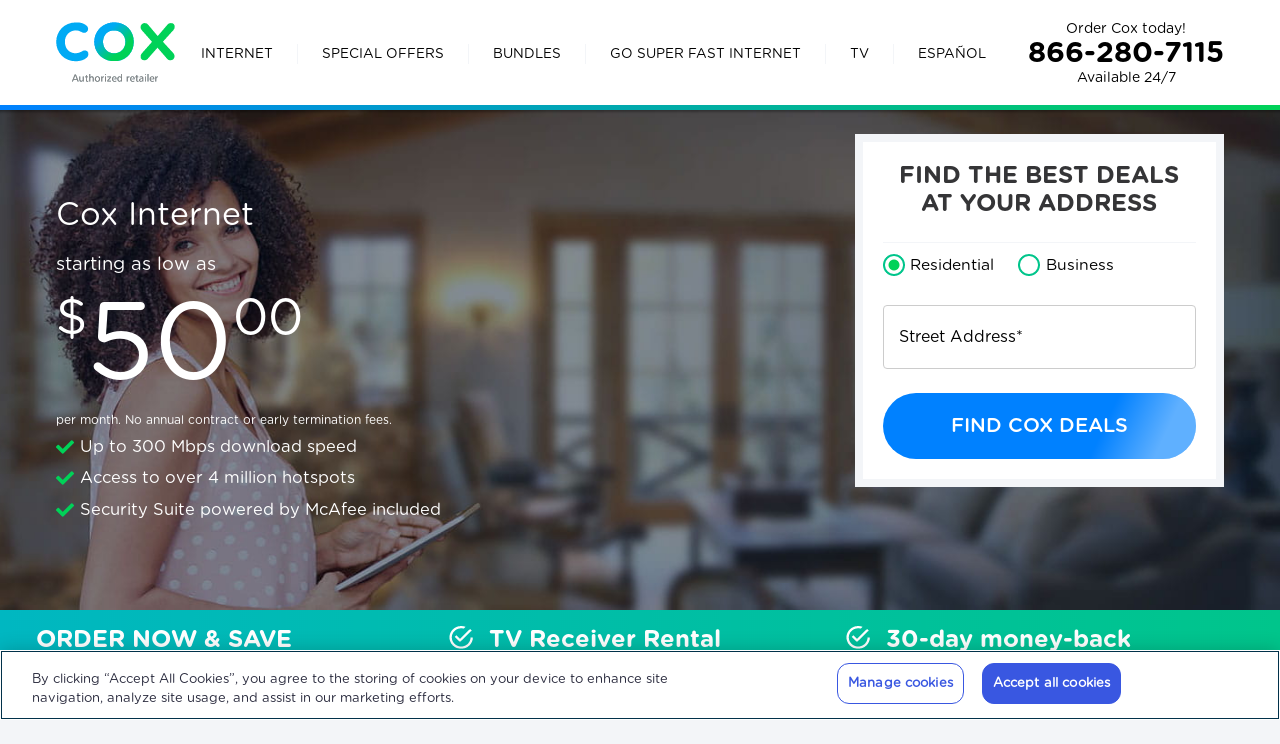

--- FILE ---
content_type: text/html; charset=UTF-8
request_url: https://coxcablespecial.com/?uuid=b2d7a66a-b3d2-4df6-ba81-53c6b1f3060f
body_size: 12039
content:
<!DOCTYPE html>
<html lang="en-US">
<head>
<meta charset="UTF-8" />
<title>Internet - Cox Cable Special</title>
<link rel="icon" href="https://coxcablespecial.com/wp-content/uploads/2021/07/cox-icon-150x150.png" sizes="32x32" />
<link rel="icon" href="https://coxcablespecial.com/wp-content/uploads/2021/07/cox-icon.png" sizes="192x192" />
<link rel="apple-touch-icon" href="https://coxcablespecial.com/wp-content/uploads/2021/07/cox-icon.png" />
<meta name="msapplication-TileImage" content="https://coxcablespecial.com/wp-content/uploads/2021/07/cox-icon.png" />
<meta name="viewport" content="width=device-width, initial-scale=1.0">
<meta name='robots' content='index, follow, max-image-preview:large, max-snippet:-1, max-video-preview:-1' />
	<style>img:is([sizes="auto" i], [sizes^="auto," i]) { contain-intrinsic-size: 3000px 1500px }</style>
	<!-- OptanonConsentNoticeStart -->
<script type="text/javascript" src="https://cdn.cookielaw.org/consent/6c737bf4-73d2-4edf-80cb-4ab9715b64f8/OtAutoBlock.js" ></script>
<script src="https://cdn.cookielaw.org/scripttemplates/otSDKStub.js"  type="text/javascript" charset="UTF-8" data-domain-script="6c737bf4-73d2-4edf-80cb-4ab9715b64f8" ></script>
<script type="text/javascript">
function OptanonWrapper() { }
</script>
<!-- OptanonConsentNoticeEnd -->
	<!-- This site is optimized with the Yoast SEO plugin v26.8 - https://yoast.com/product/yoast-seo-wordpress/ -->
	<link rel="canonical" href="https://coxcablespecial.com/" />
	<meta property="og:locale" content="en_US" />
	<meta property="og:type" content="website" />
	<meta property="og:title" content="Internet - Cox Cable Special" />
	<meta property="og:description" content="The best deals for you with the best price, guaranteed on all Cox Cable packages Cox High Speed Internet Speed, reliability, and Panoramic WiFi Cox Internet service keeps you connected. Cox Internet service plans With Cox Internet, you get to choose the plan that best suits your internet needs. Offering plans with speeds from 100..." />
	<meta property="og:url" content="https://coxcablespecial.com/" />
	<meta property="og:site_name" content="Cox Cable Special" />
	<meta property="article:modified_time" content="2026-01-06T15:08:01+00:00" />
	<meta property="og:image" content="https://coxcablespecial.com/wp-content/uploads/2021/07/mc-internet-img-1.png" />
	<meta name="twitter:card" content="summary_large_image" />
	<script type="application/ld+json" class="yoast-schema-graph">{"@context":"https://schema.org","@graph":[{"@type":"WebPage","@id":"https://coxcablespecial.com/","url":"https://coxcablespecial.com/","name":"Internet - Cox Cable Special","isPartOf":{"@id":"https://coxcablespecial.com/#website"},"about":{"@id":"https://coxcablespecial.com/#organization"},"primaryImageOfPage":{"@id":"https://coxcablespecial.com/#primaryimage"},"image":{"@id":"https://coxcablespecial.com/#primaryimage"},"thumbnailUrl":"https://coxcablespecial.com/wp-content/uploads/2021/07/mc-internet-img-1.png","datePublished":"2021-07-16T20:14:36+00:00","dateModified":"2026-01-06T15:08:01+00:00","breadcrumb":{"@id":"https://coxcablespecial.com/#breadcrumb"},"inLanguage":"en-US","potentialAction":[{"@type":"ReadAction","target":["https://coxcablespecial.com/"]}]},{"@type":"ImageObject","inLanguage":"en-US","@id":"https://coxcablespecial.com/#primaryimage","url":"https://coxcablespecial.com/wp-content/uploads/2021/07/mc-internet-img-1.png","contentUrl":"https://coxcablespecial.com/wp-content/uploads/2021/07/mc-internet-img-1.png","width":895,"height":393},{"@type":"BreadcrumbList","@id":"https://coxcablespecial.com/#breadcrumb","itemListElement":[{"@type":"ListItem","position":1,"name":"Home"}]},{"@type":"WebSite","@id":"https://coxcablespecial.com/#website","url":"https://coxcablespecial.com/","name":"Cox Cable Special","description":"Great savings on Cox cable service.","publisher":{"@id":"https://coxcablespecial.com/#organization"},"potentialAction":[{"@type":"SearchAction","target":{"@type":"EntryPoint","urlTemplate":"https://coxcablespecial.com/?s={search_term_string}"},"query-input":{"@type":"PropertyValueSpecification","valueRequired":true,"valueName":"search_term_string"}}],"inLanguage":"en-US"},{"@type":"Organization","@id":"https://coxcablespecial.com/#organization","name":"Cox Cable Special","url":"https://coxcablespecial.com/","logo":{"@type":"ImageObject","inLanguage":"en-US","@id":"https://coxcablespecial.com/#/schema/logo/image/","url":"https://coxcablespecial.com/wp-content/uploads/2021/07/cox-logo.svg","contentUrl":"https://coxcablespecial.com/wp-content/uploads/2021/07/cox-logo.svg","caption":"Cox Cable Special"},"image":{"@id":"https://coxcablespecial.com/#/schema/logo/image/"}}]}</script>
	<!-- / Yoast SEO plugin. -->


<link rel='dns-prefetch' href='//ajax.googleapis.com' />
<link rel='stylesheet' id='wp-block-library-css' href='https://coxcablespecial.com/wp-includes/css/dist/block-library/style.min.css?ver=6.8.2' media='all' />
<style id='classic-theme-styles-inline-css'>
/*! This file is auto-generated */
.wp-block-button__link{color:#fff;background-color:#32373c;border-radius:9999px;box-shadow:none;text-decoration:none;padding:calc(.667em + 2px) calc(1.333em + 2px);font-size:1.125em}.wp-block-file__button{background:#32373c;color:#fff;text-decoration:none}
</style>
<style id='global-styles-inline-css'>
:root{--wp--preset--aspect-ratio--square: 1;--wp--preset--aspect-ratio--4-3: 4/3;--wp--preset--aspect-ratio--3-4: 3/4;--wp--preset--aspect-ratio--3-2: 3/2;--wp--preset--aspect-ratio--2-3: 2/3;--wp--preset--aspect-ratio--16-9: 16/9;--wp--preset--aspect-ratio--9-16: 9/16;--wp--preset--color--black: #000000;--wp--preset--color--cyan-bluish-gray: #abb8c3;--wp--preset--color--white: #FFFFFF;--wp--preset--color--pale-pink: #f78da7;--wp--preset--color--vivid-red: #cf2e2e;--wp--preset--color--luminous-vivid-orange: #ff6900;--wp--preset--color--luminous-vivid-amber: #fcb900;--wp--preset--color--light-green-cyan: #7bdcb5;--wp--preset--color--vivid-green-cyan: #00d084;--wp--preset--color--pale-cyan-blue: #8ed1fc;--wp--preset--color--vivid-cyan-blue: #0693e3;--wp--preset--color--vivid-purple: #9b51e0;--wp--preset--color--gray: #ccc;--wp--preset--color--gray-light: #f3f5f8;--wp--preset--color--gray-dark: #353537;--wp--preset--color--gray-dark-2: #808080;--wp--preset--color--blue: #0081ff;--wp--preset--color--blue-text: #009ae0;--wp--preset--color--blue-light: #00aaf4;--wp--preset--color--blue-light-2: #e0f1f9;--wp--preset--color--blue-light-3: #8ed6f6;--wp--preset--color--blue-background: #f1f9fc;--wp--preset--color--red: #c8001d;--wp--preset--color--green: #00c58b;--wp--preset--color--green-light: #00d258;--wp--preset--gradient--vivid-cyan-blue-to-vivid-purple: linear-gradient(135deg,rgba(6,147,227,1) 0%,rgb(155,81,224) 100%);--wp--preset--gradient--light-green-cyan-to-vivid-green-cyan: linear-gradient(135deg,rgb(122,220,180) 0%,rgb(0,208,130) 100%);--wp--preset--gradient--luminous-vivid-amber-to-luminous-vivid-orange: linear-gradient(135deg,rgba(252,185,0,1) 0%,rgba(255,105,0,1) 100%);--wp--preset--gradient--luminous-vivid-orange-to-vivid-red: linear-gradient(135deg,rgba(255,105,0,1) 0%,rgb(207,46,46) 100%);--wp--preset--gradient--very-light-gray-to-cyan-bluish-gray: linear-gradient(135deg,rgb(238,238,238) 0%,rgb(169,184,195) 100%);--wp--preset--gradient--cool-to-warm-spectrum: linear-gradient(135deg,rgb(74,234,220) 0%,rgb(151,120,209) 20%,rgb(207,42,186) 40%,rgb(238,44,130) 60%,rgb(251,105,98) 80%,rgb(254,248,76) 100%);--wp--preset--gradient--blush-light-purple: linear-gradient(135deg,rgb(255,206,236) 0%,rgb(152,150,240) 100%);--wp--preset--gradient--blush-bordeaux: linear-gradient(135deg,rgb(254,205,165) 0%,rgb(254,45,45) 50%,rgb(107,0,62) 100%);--wp--preset--gradient--luminous-dusk: linear-gradient(135deg,rgb(255,203,112) 0%,rgb(199,81,192) 50%,rgb(65,88,208) 100%);--wp--preset--gradient--pale-ocean: linear-gradient(135deg,rgb(255,245,203) 0%,rgb(182,227,212) 50%,rgb(51,167,181) 100%);--wp--preset--gradient--electric-grass: linear-gradient(135deg,rgb(202,248,128) 0%,rgb(113,206,126) 100%);--wp--preset--gradient--midnight: linear-gradient(135deg,rgb(2,3,129) 0%,rgb(40,116,252) 100%);--wp--preset--font-size--small: 13px;--wp--preset--font-size--medium: 20px;--wp--preset--font-size--large: 36px;--wp--preset--font-size--x-large: 42px;--wp--preset--spacing--20: 0.44rem;--wp--preset--spacing--30: 0.67rem;--wp--preset--spacing--40: 1rem;--wp--preset--spacing--50: 1.5rem;--wp--preset--spacing--60: 2.25rem;--wp--preset--spacing--70: 3.38rem;--wp--preset--spacing--80: 5.06rem;--wp--preset--shadow--natural: 6px 6px 9px rgba(0, 0, 0, 0.2);--wp--preset--shadow--deep: 12px 12px 50px rgba(0, 0, 0, 0.4);--wp--preset--shadow--sharp: 6px 6px 0px rgba(0, 0, 0, 0.2);--wp--preset--shadow--outlined: 6px 6px 0px -3px rgba(255, 255, 255, 1), 6px 6px rgba(0, 0, 0, 1);--wp--preset--shadow--crisp: 6px 6px 0px rgba(0, 0, 0, 1);}:where(.is-layout-flex){gap: 0.5em;}:where(.is-layout-grid){gap: 0.5em;}body .is-layout-flex{display: flex;}.is-layout-flex{flex-wrap: wrap;align-items: center;}.is-layout-flex > :is(*, div){margin: 0;}body .is-layout-grid{display: grid;}.is-layout-grid > :is(*, div){margin: 0;}:where(.wp-block-columns.is-layout-flex){gap: 2em;}:where(.wp-block-columns.is-layout-grid){gap: 2em;}:where(.wp-block-post-template.is-layout-flex){gap: 1.25em;}:where(.wp-block-post-template.is-layout-grid){gap: 1.25em;}.has-black-color{color: var(--wp--preset--color--black) !important;}.has-cyan-bluish-gray-color{color: var(--wp--preset--color--cyan-bluish-gray) !important;}.has-white-color{color: var(--wp--preset--color--white) !important;}.has-pale-pink-color{color: var(--wp--preset--color--pale-pink) !important;}.has-vivid-red-color{color: var(--wp--preset--color--vivid-red) !important;}.has-luminous-vivid-orange-color{color: var(--wp--preset--color--luminous-vivid-orange) !important;}.has-luminous-vivid-amber-color{color: var(--wp--preset--color--luminous-vivid-amber) !important;}.has-light-green-cyan-color{color: var(--wp--preset--color--light-green-cyan) !important;}.has-vivid-green-cyan-color{color: var(--wp--preset--color--vivid-green-cyan) !important;}.has-pale-cyan-blue-color{color: var(--wp--preset--color--pale-cyan-blue) !important;}.has-vivid-cyan-blue-color{color: var(--wp--preset--color--vivid-cyan-blue) !important;}.has-vivid-purple-color{color: var(--wp--preset--color--vivid-purple) !important;}.has-black-background-color{background-color: var(--wp--preset--color--black) !important;}.has-cyan-bluish-gray-background-color{background-color: var(--wp--preset--color--cyan-bluish-gray) !important;}.has-white-background-color{background-color: var(--wp--preset--color--white) !important;}.has-pale-pink-background-color{background-color: var(--wp--preset--color--pale-pink) !important;}.has-vivid-red-background-color{background-color: var(--wp--preset--color--vivid-red) !important;}.has-luminous-vivid-orange-background-color{background-color: var(--wp--preset--color--luminous-vivid-orange) !important;}.has-luminous-vivid-amber-background-color{background-color: var(--wp--preset--color--luminous-vivid-amber) !important;}.has-light-green-cyan-background-color{background-color: var(--wp--preset--color--light-green-cyan) !important;}.has-vivid-green-cyan-background-color{background-color: var(--wp--preset--color--vivid-green-cyan) !important;}.has-pale-cyan-blue-background-color{background-color: var(--wp--preset--color--pale-cyan-blue) !important;}.has-vivid-cyan-blue-background-color{background-color: var(--wp--preset--color--vivid-cyan-blue) !important;}.has-vivid-purple-background-color{background-color: var(--wp--preset--color--vivid-purple) !important;}.has-black-border-color{border-color: var(--wp--preset--color--black) !important;}.has-cyan-bluish-gray-border-color{border-color: var(--wp--preset--color--cyan-bluish-gray) !important;}.has-white-border-color{border-color: var(--wp--preset--color--white) !important;}.has-pale-pink-border-color{border-color: var(--wp--preset--color--pale-pink) !important;}.has-vivid-red-border-color{border-color: var(--wp--preset--color--vivid-red) !important;}.has-luminous-vivid-orange-border-color{border-color: var(--wp--preset--color--luminous-vivid-orange) !important;}.has-luminous-vivid-amber-border-color{border-color: var(--wp--preset--color--luminous-vivid-amber) !important;}.has-light-green-cyan-border-color{border-color: var(--wp--preset--color--light-green-cyan) !important;}.has-vivid-green-cyan-border-color{border-color: var(--wp--preset--color--vivid-green-cyan) !important;}.has-pale-cyan-blue-border-color{border-color: var(--wp--preset--color--pale-cyan-blue) !important;}.has-vivid-cyan-blue-border-color{border-color: var(--wp--preset--color--vivid-cyan-blue) !important;}.has-vivid-purple-border-color{border-color: var(--wp--preset--color--vivid-purple) !important;}.has-vivid-cyan-blue-to-vivid-purple-gradient-background{background: var(--wp--preset--gradient--vivid-cyan-blue-to-vivid-purple) !important;}.has-light-green-cyan-to-vivid-green-cyan-gradient-background{background: var(--wp--preset--gradient--light-green-cyan-to-vivid-green-cyan) !important;}.has-luminous-vivid-amber-to-luminous-vivid-orange-gradient-background{background: var(--wp--preset--gradient--luminous-vivid-amber-to-luminous-vivid-orange) !important;}.has-luminous-vivid-orange-to-vivid-red-gradient-background{background: var(--wp--preset--gradient--luminous-vivid-orange-to-vivid-red) !important;}.has-very-light-gray-to-cyan-bluish-gray-gradient-background{background: var(--wp--preset--gradient--very-light-gray-to-cyan-bluish-gray) !important;}.has-cool-to-warm-spectrum-gradient-background{background: var(--wp--preset--gradient--cool-to-warm-spectrum) !important;}.has-blush-light-purple-gradient-background{background: var(--wp--preset--gradient--blush-light-purple) !important;}.has-blush-bordeaux-gradient-background{background: var(--wp--preset--gradient--blush-bordeaux) !important;}.has-luminous-dusk-gradient-background{background: var(--wp--preset--gradient--luminous-dusk) !important;}.has-pale-ocean-gradient-background{background: var(--wp--preset--gradient--pale-ocean) !important;}.has-electric-grass-gradient-background{background: var(--wp--preset--gradient--electric-grass) !important;}.has-midnight-gradient-background{background: var(--wp--preset--gradient--midnight) !important;}.has-small-font-size{font-size: var(--wp--preset--font-size--small) !important;}.has-medium-font-size{font-size: var(--wp--preset--font-size--medium) !important;}.has-large-font-size{font-size: var(--wp--preset--font-size--large) !important;}.has-x-large-font-size{font-size: var(--wp--preset--font-size--x-large) !important;}
:where(.wp-block-post-template.is-layout-flex){gap: 1.25em;}:where(.wp-block-post-template.is-layout-grid){gap: 1.25em;}
:where(.wp-block-columns.is-layout-flex){gap: 2em;}:where(.wp-block-columns.is-layout-grid){gap: 2em;}
:root :where(.wp-block-pullquote){font-size: 1.5em;line-height: 1.6;}
</style>
<link rel='stylesheet' id='theme-styles-css' href='https://coxcablespecial.com/wp-content/themes/coxcablespecial-2021/style.css?ver=1.0.32' media='all' />
<link rel='stylesheet' id='updater-qualform-css' href='https://coxcablespecial.com/wp-content/plugins/wordpress-qual-form-plugin/assets/css/style.css?ver=2.14.10' media='all' />
<script src="https://ajax.googleapis.com/ajax/libs/jquery/3.6.0/jquery.min.js?ver=6.8.2" id="jquery-js"></script>
<link rel='shortlink' href='https://coxcablespecial.com/' />
<script>(function(w,d,s,l,i){w[l]=w[l]||[];w[l].push({'gtm.start':new Date().getTime(),event:'gtm.js'});var f=d.getElementsByTagName(s)[0],j=d.createElement(s),dl=l!='dataLayer'?'&l='+l:'';j.async=true;j.src='https://www.googletagmanager.com/gtm.js?id='+i+dl;f.parentNode.insertBefore(j,f);})(window,document,'script','dataLayer','GTM-PBCQSSL');</script>
<meta name='google-site-verification' content='ZI7i6TZywg336VaxLLtOBd_ER1IWO5kJ6qh5BFnBQRQ' />

<meta name='msvalidate.01' content='30F6C482AF6F2918C94E3DDACCDE64ED' />
<link rel="icon" href="https://coxcablespecial.com/wp-content/uploads/2021/07/cox-icon-150x150.png" sizes="32x32" />
<link rel="icon" href="https://coxcablespecial.com/wp-content/uploads/2021/07/cox-icon.png" sizes="192x192" />
<link rel="apple-touch-icon" href="https://coxcablespecial.com/wp-content/uploads/2021/07/cox-icon.png" />
<meta name="msapplication-TileImage" content="https://coxcablespecial.com/wp-content/uploads/2021/07/cox-icon.png" />
		<style id="wp-custom-css">
			.hero-text h1 { font-size: 32px; }		</style>
		</head>
<body class="home wp-singular page-template-default page page-id-11 wp-custom-logo wp-theme-coxcablespecial-2021">
<noscript><iframe src="https://www.googletagmanager.com/ns.html?id=GTM-PBCQSSL" height="0" width="0" style="display:none;visibility:hidden"></iframe></noscript><div class="page-content">
<header class="header-content">
	<div class="navbar-header">
		<div class="container">
			<div class="navbar-header-body d-flex align-items-center justify-content-between">
				<button class="navbar-toggler d-xl-none" type="button" data-mobile-toggle aria-expanded="false" aria-controls="navbar-primary" aria-label="Toggle navigation">
					<span></span>
					<span></span>
					<span></span>
					<span></span>
				</button>
				<div class="navbar-brand"><a href="https://coxcablespecial.com" class="custom-logo-link">
	<img src="https://coxcablespecial.com/wp-content/uploads/2021/07/cox-logo.svg" class="custom-logo" alt="Cox Cable Special Logo" /></a></div>
				<nav class="navbar navbar-main navbar-expand-xl">
					<div id="navbar-primary" class="collapse navbar-collapse"><ul id="menu-main-nav" class="navbar-nav" itemscope itemtype="http://www.schema.org/SiteNavigationElement"><li  class=" menu-item menu-item-type-custom menu-item-object-custom menu-item-945 nav-item"><a itemprop="url" href="/" class="nav-link" data-updater-nav-title="internet"><span itemprop="name">Internet</span></a></li>
<li  class=" menu-item menu-item-type-post_type menu-item-object-page menu-item-24 nav-item"><a itemprop="url" href="https://coxcablespecial.com/special-offers/" class="nav-link" data-updater-nav-title="special_offers"><span itemprop="name">Special Offers</span></a></li>
<li  class=" menu-item menu-item-type-post_type menu-item-object-page menu-item-23 nav-item"><a itemprop="url" href="https://coxcablespecial.com/double-plays/" class="nav-link" data-updater-nav-title="bundles"><span itemprop="name">Bundles</span></a></li>
<li  class=" menu-item menu-item-type-post_type menu-item-object-page menu-item-21 nav-item"><a itemprop="url" href="https://coxcablespecial.com/gigablast/" class="nav-link" data-updater-nav-title="go_super_fast_internet"><span itemprop="name">Go Super Fast Internet</span></a></li>
<li  class=" menu-item menu-item-type-post_type menu-item-object-page menu-item-20 nav-item"><a itemprop="url" href="https://coxcablespecial.com/tv/" class="nav-link" data-updater-nav-title="tv"><span itemprop="name">TV</span></a></li>
<li  class=" menu-item menu-item-type-post_type menu-item-object-page menu-item-19 nav-item"><a itemprop="url" href="https://coxcablespecial.com/espanol/" class="nav-link" data-updater-nav-title="espanol"><span itemprop="name">Español</span></a></li>
</ul></div>				</nav>
				
								<span class="title-order d-none d-md-block "><span class="txt-order">Order Cox today!</span> <strong class="txt-call d-block"><a href="tel:866-280-7115" class="google-phone-number "><span class="updater-qualform-phone-number "><span class="phone-number-text">866-280-7115</span></span></a></strong><span class="txt-order">Available 24/7</span></span>
				<div class="btn-order d-md-none">
					<a href="tel:866-280-7115" class="google-phone-number "><span class="updater-qualform-phone-number btn mobile-phone-number"><span class="phone-number-text">Call Now</span></span></a>				</div>
							</div>
		</div>
	</div>
	<hr>
</header>

<div class="hero-block  block-type-hero" style="background-image: url(https://coxcablespecial.com/wp-content/uploads/2021/07/offer-internet.jpeg);background-size:cover;" >
	<div class="block-inner">
		<div class="container">
			<div class="row">
				<div class="col-12 col-lg-7 col-xl-8 align-self-center hero-text">
					<h1>Cox Internet</h1>
<p class="is-style-no-margin">starting as low as</p>
										<h3 class="price">
						<sup>$</sup><em>50</em><span class="sr-only">.</span><sup>00</sup>												<div class="terms right"><p>per month. No annual contract or early termination fees.</p>
</div>
											</h3>
															<div class="additional-content"><ul class="is-style-green-checklist">
<li>Up to 300 Mbps download speed</li>
<li>Access to over 4 million hotspots</li>
<li>Security Suite powered by McAfee included</li>
</ul>
</div>
									</div> 
								<div class="col-12 col-lg-5 col-xl-4">
					<div class="card card-header-form">
						<div class="card-body">
							<h2>Find the Best Deals at Your Address</h2>							<ul class="form-customer-type">
								<li><a class="residential" href="#" onClick="return false;">Residential</a></li>
								<li><a class="business" data-toggle="modal" data-target=".business-form-modal">Business</a></li>
							</ul>
							<form name="updater_qualform" method="GET" action="https://coxcablespecial.com/" class="updater-qualform-form  has-smarty-autocomplete has-google-autosuggestion "  data-updater-qualform-smarty-autocomplete="true" data-updater-qualform-form>
	<div class="form-validation-error"></div>
	<div class="loader">
		<svg class="loader-spinner" width="55px" height="55px" viewBox="0 0 66 66" xmlns="http://www.w3.org/2000/svg">
			<circle class="loader-path" fill="none" stroke-width="6" stroke-linecap="round" cx="33" cy="33" r="30"></circle>
		</svg>
	</div><!-- .loader -->
	<div class="inner">
		<div class="field field-address in-field field-type-text"><label for="address-OtZG">Street Address<span class="required">*</span></label>
<input type="text" class="address in-field" placeholder="Street Address" name="address" id="address-OtZG" data-required data-updater-qualform-form-field="address">
<p class="field-error" style="display:none;">Please provide a street address (e.g. 35 Magnolia RD).</p>
</div><!-- .field -->
<div class="field field-unit in-field field-type-text"><label for="unit-OtZG">Apt/Unit</label>
<input type="text" class="unit in-field" placeholder="Apt/Unit" name="unit" id="unit-OtZG" data-updater-qualform-form-field="unit">
</div><!-- .field -->
<div class="field field-zip in-field field-type-text"><label for="zip-OtZG">Zip Code<span class="required">*</span></label>
<input type="text" class="zip in-field" placeholder="Zip Code" name="zip" id="zip-OtZG" data-required="zip" data-updater-qualform-form-field="zip">
<p class="field-error" style="display:none;">Please provide a valid zip code (e.g. 23225).</p>
</div><!-- .field -->
<div class="field field-is-moving field-type-boolean"><label for="isMoving-OtZG"><input type="checkbox" name="isMoving" id="isMoving-OtZG" value="1" data-updater-qualform-form-field="isMoving"> I&#8217;m moving to this address</label>
</div><!-- .field -->
<div class="field field-city in-field field-type-hidden"><input type="hidden" name="city" id="city-OtZG" value="" data-updater-qualform-form-field="city"> 
</div><!-- .field -->
<div class="field field-state in-field field-type-hidden"><input type="hidden" name="state" id="state-OtZG" value="" data-updater-qualform-form-field="state"> 
</div><!-- .field -->
	</div>
	<div class="footer">
		<button type="submit" class="highlight-color-background btn-light-anim">FIND COX DEALS</button>	</div>
</form>
													</div>
					</div>
				</div>
							</div><!-- .row -->
		</div><!-- .container -->
	</div><!-- .block-inner -->
</div><!-- .hero-block -->
<div class="mobile-hero-form">
	<div class="card">
		<h2>Find the Best Deals at Your Address</h2>		<ul class="form-customer-type">
			<li><a class="residential" href="#" onClick="return false;">Residential</a></li>
			<li><a class="business" data-toggle="modal" data-target=".business-form-modal">Business</a></li>
		</ul>
		<form name="updater_qualform" method="GET" action="https://coxcablespecial.com/" class="updater-qualform-form  has-smarty-autocomplete has-google-autosuggestion "  data-updater-qualform-smarty-autocomplete="true" data-updater-qualform-form>
	<div class="form-validation-error"></div>
	<div class="loader">
		<svg class="loader-spinner" width="55px" height="55px" viewBox="0 0 66 66" xmlns="http://www.w3.org/2000/svg">
			<circle class="loader-path" fill="none" stroke-width="6" stroke-linecap="round" cx="33" cy="33" r="30"></circle>
		</svg>
	</div><!-- .loader -->
	<div class="inner">
		<div class="field field-address in-field field-type-text"><label for="address-vOU6">Street Address<span class="required">*</span></label>
<input type="text" class="address in-field" placeholder="Street Address" name="address" id="address-vOU6" data-required data-updater-qualform-form-field="address">
<p class="field-error" style="display:none;">Please provide a street address (e.g. 35 Magnolia RD).</p>
</div><!-- .field -->
<div class="field field-unit in-field field-type-text"><label for="unit-vOU6">Apt/Unit</label>
<input type="text" class="unit in-field" placeholder="Apt/Unit" name="unit" id="unit-vOU6" data-updater-qualform-form-field="unit">
</div><!-- .field -->
<div class="field field-zip in-field field-type-text"><label for="zip-vOU6">Zip Code<span class="required">*</span></label>
<input type="text" class="zip in-field" placeholder="Zip Code" name="zip" id="zip-vOU6" data-required="zip" data-updater-qualform-form-field="zip">
<p class="field-error" style="display:none;">Please provide a valid zip code (e.g. 23225).</p>
</div><!-- .field -->
<div class="field field-is-moving field-type-boolean"><label for="isMoving-vOU6"><input type="checkbox" name="isMoving" id="isMoving-vOU6" value="1" data-updater-qualform-form-field="isMoving"> I&#8217;m moving to this address</label>
</div><!-- .field -->
<div class="field field-city in-field field-type-hidden"><input type="hidden" name="city" id="city-vOU6" value="" data-updater-qualform-form-field="city"> 
</div><!-- .field -->
<div class="field field-state in-field field-type-hidden"><input type="hidden" name="state" id="state-vOU6" value="" data-updater-qualform-form-field="state"> 
</div><!-- .field -->
	</div>
	<div class="footer">
		<button type="submit" class="highlight-color-background btn-light-anim">FIND COX DEALS</button>	</div>
</form>
			</div><!-- .card -->
</div>


<div class="promo-block">
	<div class="container">
		<div class="row align-items-center justify-content-between">
			<div class="col-4">
				<h3><strong>Order Now &amp; Save</strong> on select bundles:</h3>
			</div>
			<div class="col-8">
				<ul>
<li>TV Receiver Rental</li>
<li>30-day money-back guarantee <a href="#mobile-terms" data-toggle="modal">See terms</a></li>
</ul>
			</div>
		</div>
	</div>
</div><!-- .promo-block -->

<svg style="width:0;height:0;position:absolute;" aria-hidden="true" focusable="false">
  <linearGradient id="cox-gradient" x2="1" y2="1">
    <stop offset="0%" stop-color="#447799" />
    <stop offset="50%" stop-color="#224488" />
    <stop offset="100%" stop-color="#112266" />
  </linearGradient>
</svg>
<div class="wp-block-columns shop-offer-selection-block pt-3 pb-3 pt-sm-4 pb-sm-4">
	<div class="wp-block-column">
		<div class="wp-block-columns">
			<div class="wp-block-column pl-0 pr-0">
				<div class="row align-items-center justify-content-between">
					<div class="col-12 col-lg-3 col-xl-5">
						<h2 class="media-title text-center text-lg-left mb-3 mb-lg-0"><strong>Shop Cox Offers</strong> What are you shopping for? <em>Select all that apply.</em></h2>
					</div>
					<div class="col-12 col-lg-9 col-xl-7">
						<div class="row align-items-center justify-content-center justify-content-xl-between">
							<div class="col-12 col-lg-6 col-xl-7">
								<nav>
									<ul class="row">
										<li class="col-4">
											<a href="#" data-shop-offer-selection>
												<span class="link-icon">
													<img decoding="async" src="https://coxcablespecial.com/wp-content/themes/coxcablespecial-2021/assets/images/tv-icon.svg" alt="TV Icon" />
												</span> 
												<span class="link-check"></span> 
												<span class="link-holder"><span>TV</span></span>
											</a>
										</li>
										<li class="col-4">
											<a href="#" data-shop-offer-selection>
												<span class="link-icon">
													<img decoding="async" src="https://coxcablespecial.com/wp-content/themes/coxcablespecial-2021/assets/images/internet-icon.svg" alt="Internet Icon" />
												</span> 
												<span class="link-check"></span> 
												<span class="link-holder"><span>Internet</span></span>
											</a>
										</li>
										<li class="col-4">
											<a href="#" data-shop-offer-selection>
												<span class="link-icon">
													<img decoding="async" src="https://coxcablespecial.com/wp-content/themes/coxcablespecial-2021/assets/images/phone-icon.svg" alt="Phone Icon" class="phone" />
												</span> 
												<span class="link-check"></span> 
												<span class="link-holder"><span>Phone</span></span>
											</a>
										</li>
									</ul>
								</nav>
							</div>
							<div class="col-12 col-sm-6 col-lg-6 col-xl-5">
								<p class="btn-shop mb-0"><a href="#modal-form" data-toggle="modal" class="btn">Shop Cox Offers<span class="waves-light animate" style="height: 229.984px; width: 229.984px; top: -93.7345px; left: -20.5001px;"></span></a></p>
							</div>
						</div>
					</div>
				</div><!-- .row -->
			</div><!-- .wp-block-column -->
		</div><!-- .wp-block-columns -->
	</div><!-- .wp-block-column -->
</div><!-- .wp-block-columns.shop-offer-selection-block -->


<div class="wp-block-columns is-layout-flex wp-container-core-columns-is-layout-9d6595d7 wp-block-columns-is-layout-flex">
<div class="wp-block-column is-layout-flow wp-block-column-is-layout-flow"><div class="call-to-action-block">
	<div class="content-desktop">
		<h3>Order by Phone</h3>
<h2>Call Now <a href="tel:866-280-7115" class="google-phone-number "><span class="updater-qualform-phone-number "><span class="phone-number-text">866-280-7115</span></span></a> To Order By Phone</h2>
<p class="is-style-no-margin">MON &#8211; FRI 7AM &#8211; 1AM <span class="d-none d-sm-inline">| SAT &#8211; SUN 7AM – 11PM EST</span></p>
	</div>
		<div class="content-mobile">
		<p><strong>Order now and SAVE</strong> on select bundles:</p>
<ul>
<li><strong>1 TV Receiver Rental</strong></li>
<li><strong>30-day money-back guarantee</strong></li>
</ul>
<p><a href="#mobile-terms" data-toggle="modal">See terms</a></p>
<p><a href="tel:866-280-7115" class="google-phone-number "><span class="updater-qualform-phone-number mobile-phone-button"><span class="phone-number-text">Call now to order</span></span></a></p>
<p class="is-style-no-margin is-style-small-text">MON &#8211; FRI 7AM &#8211; 1AM | SAT &#8211; SUN 7AM – 11PM EST</p>
	</div>
	</div><!-- .call-to-action-block -->


<div style="height:100px" aria-hidden="true" class="wp-block-spacer is-style-large-spacer"></div>
</div>
</div>



<div class="wp-block-columns is-layout-flex wp-container-core-columns-is-layout-9d6595d7 wp-block-columns-is-layout-flex">
<div class="wp-block-column is-layout-flow wp-block-column-is-layout-flow">
<div class="wp-block-columns is-layout-flex wp-container-core-columns-is-layout-9d6595d7 wp-block-columns-is-layout-flex">
<div class="wp-block-column is-layout-flow wp-block-column-is-layout-flow">
<h2 class="wp-block-heading has-text-align-center" id="the-best-deals-for-you">The best deals for you</h2>



<p class="has-text-align-center">with the best price, guaranteed on all Cox Cable packages</p>



<div style="height:100px" aria-hidden="true" class="wp-block-spacer is-style-medium-spacer"></div>
</div>
</div>
</div>
</div>



<div class="wp-block-columns is-layout-flex wp-container-core-columns-is-layout-9d6595d7 wp-block-columns-is-layout-flex">
<div class="wp-block-column is-layout-flow wp-block-column-is-layout-flow"><div class="comparison-table-block">
		<div class="column column-1">
		<div class="header">
						<h4>Compare Popular Packages</h4>		</div>
				<div class="cell">
			<p><strong>Download Speeds</strong></p>
		</div>
				<div class="cell">
			<p>Good for</p>
		</div>
				<div class="cell">
			<p>Easy access to 4+ million wifi hotspots</p>
		</div>
				<div class="cell">
			<p><strong>TV Channels</strong></p>
		</div>
				<div class="cell">
			<p>50 Music Choice channels included</p>
		</div>
				<div class="cell">
			<p>HBO Max, SHOWTIME, STARZ or Cinemax included for 12 mos.</p>
		</div>
				<div class="cell">
			<p>Record 1 Starter DVR service included for 12 mos.</p>
		</div>
				<div class="cell">
			<p><strong>Unlimited Calling to the U.S., Canada &amp; Mexico</strong></p>
		</div>
				<div class="cell">
			<p>Popular calling features like Call Waiting, Caller ID and 3-Way Calling included</p>
		</div>
				<div class="cell">
			<p>Keep existing phone number or get a new one</p>
		</div>
			</div><!-- .column -->
		<div class="column column-2">
		<div class="header">
						<p style="text-align: center;">300 Mbps + Contour TV Starter</p>
<p style="text-align: center;"><span class="is-style-light-blue-text"><strong>$126.00/mo.<br />
</strong></span><small>for 24 months</small></p>
<p style="text-align: center;"><a class="is-style-btn" href="#modal-form" data-toggle="modal">Order Now</a></p>
		</div>
				<div class="cell">
			<p>Up to 300 Mbps</p>
		</div>
				<div class="cell">
			<p>Remote Work &amp; Gaming</p>
		</div>
				<div class="cell">
			<img decoding="async" src="https://coxcablespecial.com/wp-content/themes/coxcablespecial-2021/assets/images/cox-cable-check-features-icon.png" alt="Check" />		</div>
				<div class="cell">
			<p>75+ Channels</p>
		</div>
				<div class="cell">
			<img decoding="async" src="https://coxcablespecial.com/wp-content/themes/coxcablespecial-2021/assets/images/cox-cable-check-features-icon.png" alt="Check" />		</div>
				<div class="cell">
			<img decoding="async" src="https://coxcablespecial.com/wp-content/themes/coxcablespecial-2021/assets/images/cox-cable-uncheck-features-icon.png" alt="Check" />		</div>
				<div class="cell">
			<img decoding="async" src="https://coxcablespecial.com/wp-content/themes/coxcablespecial-2021/assets/images/cox-cable-check-features-icon.png" alt="Check" />		</div>
				<div class="cell">
			<img decoding="async" src="https://coxcablespecial.com/wp-content/themes/coxcablespecial-2021/assets/images/cox-cable-uncheck-features-icon.png" alt="Check" />		</div>
				<div class="cell">
			<img decoding="async" src="https://coxcablespecial.com/wp-content/themes/coxcablespecial-2021/assets/images/cox-cable-uncheck-features-icon.png" alt="Check" />		</div>
				<div class="cell">
			<img decoding="async" src="https://coxcablespecial.com/wp-content/themes/coxcablespecial-2021/assets/images/cox-cable-uncheck-features-icon.png" alt="Check" />		</div>
			</div><!-- .column -->
		<div class="column column-3">
		<div class="header">
						<p style="text-align: center;">300 Mbps + Contour TV Preferred</p>
<p style="text-align: center;"><span class="is-style-light-blue-text"><strong>$185.00/mo.<br />
</strong></span><small>for 24 months</small></p>
<p style="text-align: center;"><a class="is-style-btn" href="#modal-form" data-toggle="modal">Order Now</a></p>
		</div>
				<div class="cell">
			<p>Up to 300 Mbps</p>
		</div>
				<div class="cell">
			<p>Remote Work &amp; Gaming</p>
		</div>
				<div class="cell">
			<img decoding="async" src="https://coxcablespecial.com/wp-content/themes/coxcablespecial-2021/assets/images/cox-cable-check-features-icon.png" alt="Check" />		</div>
				<div class="cell">
			<p>140+ Channels</p>
		</div>
				<div class="cell">
			<img decoding="async" src="https://coxcablespecial.com/wp-content/themes/coxcablespecial-2021/assets/images/cox-cable-check-features-icon.png" alt="Check" />		</div>
				<div class="cell">
			<img decoding="async" src="https://coxcablespecial.com/wp-content/themes/coxcablespecial-2021/assets/images/cox-cable-check-features-icon.png" alt="Check" />		</div>
				<div class="cell">
			<img decoding="async" src="https://coxcablespecial.com/wp-content/themes/coxcablespecial-2021/assets/images/cox-cable-check-features-icon.png" alt="Check" />		</div>
				<div class="cell">
			<img decoding="async" src="https://coxcablespecial.com/wp-content/themes/coxcablespecial-2021/assets/images/cox-cable-uncheck-features-icon.png" alt="Check" />		</div>
				<div class="cell">
			<img decoding="async" src="https://coxcablespecial.com/wp-content/themes/coxcablespecial-2021/assets/images/cox-cable-uncheck-features-icon.png" alt="Check" />		</div>
				<div class="cell">
			<img decoding="async" src="https://coxcablespecial.com/wp-content/themes/coxcablespecial-2021/assets/images/cox-cable-uncheck-features-icon.png" alt="Check" />		</div>
			</div><!-- .column -->
		<div class="column column-4">
		<div class="header">
						<p style="text-align: center;">300 Mbps + Contour TV Preferred + Voice Preferred</p>
<p style="text-align: center;"><span class="is-style-light-blue-text"><strong>$205.00/mo.<br />
</strong></span><small>for 24 months</small></p>
<p style="text-align: center;"><a class="is-style-btn" href="#modal-form" data-toggle="modal">Order Now</a></p>
		</div>
				<div class="cell">
			<p>Up to 300 Mbps</p>
		</div>
				<div class="cell">
			<p>Remote Work &amp; Gaming</p>
		</div>
				<div class="cell">
			<img decoding="async" src="https://coxcablespecial.com/wp-content/themes/coxcablespecial-2021/assets/images/cox-cable-check-features-icon.png" alt="Check" />		</div>
				<div class="cell">
			<p>140+ Channels</p>
		</div>
				<div class="cell">
			<img decoding="async" src="https://coxcablespecial.com/wp-content/themes/coxcablespecial-2021/assets/images/cox-cable-check-features-icon.png" alt="Check" />		</div>
				<div class="cell">
			<img decoding="async" src="https://coxcablespecial.com/wp-content/themes/coxcablespecial-2021/assets/images/cox-cable-check-features-icon.png" alt="Check" />		</div>
				<div class="cell">
			<img decoding="async" src="https://coxcablespecial.com/wp-content/themes/coxcablespecial-2021/assets/images/cox-cable-check-features-icon.png" alt="Check" />		</div>
				<div class="cell">
			<img decoding="async" src="https://coxcablespecial.com/wp-content/themes/coxcablespecial-2021/assets/images/cox-cable-check-features-icon.png" alt="Check" />		</div>
				<div class="cell">
			<img decoding="async" src="https://coxcablespecial.com/wp-content/themes/coxcablespecial-2021/assets/images/cox-cable-check-features-icon.png" alt="Check" />		</div>
				<div class="cell">
			<img decoding="async" src="https://coxcablespecial.com/wp-content/themes/coxcablespecial-2021/assets/images/cox-cable-check-features-icon.png" alt="Check" />		</div>
			</div><!-- .column -->
	</div><!-- .comparison-table-block --></div>
</div>



<div style="height:100px" aria-hidden="true" class="wp-block-spacer is-style-large-spacer"></div>





<div class="wp-block-columns is-layout-flex wp-container-core-columns-is-layout-9d6595d7 wp-block-columns-is-layout-flex">
<div class="wp-block-column is-layout-flow wp-block-column-is-layout-flow">
<div style="height:100px" aria-hidden="true" class="wp-block-spacer is-style-medium-spacer"></div>



<h6 class="wp-block-heading has-text-align-center" id="cox-high-speed-internet">Cox High Speed Internet</h6>



<h2 class="wp-block-heading has-text-align-center" id="speed-reliability-and-panoramic-wifi">Speed, reliability, and Panoramic WiFi</h2>



<p class="has-text-align-center">Cox Internet service keeps you connected.</p>



<div class="wp-block-buttons is-horizontal is-content-justification-center is-layout-flex wp-container-core-buttons-is-layout-499968f5 wp-block-buttons-is-layout-flex">
<div class="wp-block-button" data-toggle="modal"><a class="wp-block-button__link" href="#modal-form">Shop Cox Internet</a></div>
</div>



<div style="height:100px" aria-hidden="true" class="wp-block-spacer is-style-medium-spacer"></div>
</div>
</div>



<div class="wp-block-columns is-style-curve-background is-layout-flex wp-container-core-columns-is-layout-9d6595d7 wp-block-columns-is-layout-flex">
<div class="wp-block-column is-layout-flow wp-block-column-is-layout-flow"><div class="wp-block-image">
<figure class="aligncenter size-large"><img fetchpriority="high" decoding="async" width="895" height="393" src="https://coxcablespecial.com/wp-content/uploads/2021/07/mc-internet-img-1.png" alt="" class="wp-image-129" srcset="https://coxcablespecial.com/wp-content/uploads/2021/07/mc-internet-img-1.png 895w, https://coxcablespecial.com/wp-content/uploads/2021/07/mc-internet-img-1-300x132.png 300w, https://coxcablespecial.com/wp-content/uploads/2021/07/mc-internet-img-1-768x337.png 768w" sizes="(max-width: 895px) 100vw, 895px" /></figure></div></div>
</div>



<div class="wp-block-columns is-layout-flex wp-container-core-columns-is-layout-9d6595d7 wp-block-columns-is-layout-flex">
<div class="wp-block-column is-layout-flow wp-block-column-is-layout-flow">
<div style="height:100px" aria-hidden="true" class="wp-block-spacer is-style-large-spacer"></div>



<div class="wp-block-columns are-vertically-aligned-center is-layout-flex wp-container-core-columns-is-layout-9d6595d7 wp-block-columns-is-layout-flex">
<div class="wp-block-column is-vertically-aligned-center is-layout-flow wp-block-column-is-layout-flow">
<figure class="wp-block-image size-large"><img decoding="async" width="525" height="399" src="https://coxcablespecial.com/wp-content/uploads/2021/07/mc-internet-img-2.png" alt="" class="wp-image-130" srcset="https://coxcablespecial.com/wp-content/uploads/2021/07/mc-internet-img-2.png 525w, https://coxcablespecial.com/wp-content/uploads/2021/07/mc-internet-img-2-300x228.png 300w" sizes="(max-width: 525px) 100vw, 525px" /></figure>
</div>



<div class="wp-block-column is-vertically-aligned-center is-layout-flow wp-block-column-is-layout-flow">
<h2 class="wp-block-heading has-text-color" id="cox-internet-service-plans" style="color:#009ae0">Cox Internet service plans</h2>



<p>With Cox Internet, you get to choose the plan that best suits your internet needs. Offering plans with speeds from 100 Mbps all the way up to 2000 Mbps, Cox Internet has you covered no matter how you prefer to stay connected. For the light user powering fewer devices, 100 Mbps might be all you need, and for those that like to stream, game and connect multiple devices at once, the faster speeds will ensure you experience no buffering. Whatever your Internet requirements are, you’ll find an affordable and reliable option with Cox Internet.</p>
</div>
</div>



<div style="height:100px" aria-hidden="true" class="wp-block-spacer is-style-large-spacer"></div>
</div>
</div>



<div class="wp-block-columns has-background is-layout-flex wp-container-core-columns-is-layout-9d6595d7 wp-block-columns-is-layout-flex" style="background-color:#f1f9fc">
<div class="wp-block-column is-layout-flow wp-block-column-is-layout-flow">
<div style="height:100px" aria-hidden="true" class="wp-block-spacer is-style-large-spacer"></div>



<div class="wp-block-columns are-vertically-aligned-center is-layout-flex wp-container-core-columns-is-layout-9d6595d7 wp-block-columns-is-layout-flex">
<div class="wp-block-column is-vertically-aligned-center is-layout-flow wp-block-column-is-layout-flow">
<h2 class="wp-block-heading has-text-color" id="cox-wifi" style="color:#009ae0">Cox Wifi</h2>



<p>Cox Internet brings you Panoramic WiFi—an advanced WiFi experience only available from Cox Communications—with the addition of a Panoramic WiFi Modem. This state-of-the-art WiFi modem reaches even the hard-to-reach spots in your home, ensuring you have no dead zones and get complete Internet coverage throughout your household. It’s installed by a professional Cox technician and thereafter you have complete control of your home WiFi by way of the Cox Connect app. What’s more, when you’re on the go or traveling across the country, you can connect to the Internet for free via over 4 million wifi hotspots nationwide &#8211; an added bonus included with Cox Internet service.</p>
</div>



<div class="wp-block-column is-vertically-aligned-center is-layout-flow wp-block-column-is-layout-flow"><div class="wp-block-image">
<figure class="aligncenter size-large"><img decoding="async" width="469" height="401" src="https://coxcablespecial.com/wp-content/uploads/2021/07/mc-internet-img-3.png" alt="" class="wp-image-131" srcset="https://coxcablespecial.com/wp-content/uploads/2021/07/mc-internet-img-3.png 469w, https://coxcablespecial.com/wp-content/uploads/2021/07/mc-internet-img-3-300x257.png 300w" sizes="(max-width: 469px) 100vw, 469px" /></figure></div></div>
</div>



<div style="height:100px" aria-hidden="true" class="wp-block-spacer is-style-large-spacer"></div>
</div>
</div>



<div class="wp-block-columns has-background is-layout-flex wp-container-core-columns-is-layout-9d6595d7 wp-block-columns-is-layout-flex" style="background-color:#f1f9fc">
<div class="wp-block-column is-layout-flow wp-block-column-is-layout-flow">
<div style="height:100px" aria-hidden="true" class="wp-block-spacer is-style-large-spacer"></div>



<div class="wp-block-columns are-vertically-aligned-center is-layout-flex wp-container-core-columns-is-layout-9d6595d7 wp-block-columns-is-layout-flex">
<div class="wp-block-column is-vertically-aligned-center is-layout-flow wp-block-column-is-layout-flow">
<h2 class="wp-block-heading has-text-color" id="gigablast-internet" style="color:#009ae0">Go Super Fast Internet</h2>



<p>Imagine surfing, streaming and gaming with Internet speeds as fast as 1000 Mbps. With Cox Go Super Fast Internet you can download 100 songs in 3 seconds, 1,000 photos in 16 seconds, and a 2-hour movie in under 10 seconds! That means more speed and more power to your devices, for a convenient and state-of-the-art Internet experience, only from Cox.</p>
</div>



<div class="wp-block-column is-vertically-aligned-center is-layout-flow wp-block-column-is-layout-flow">
<figure class="wp-block-image size-large"><img loading="lazy" decoding="async" width="557" height="391" src="https://coxcablespecial.com/wp-content/uploads/2021/07/mc-internet-img-6.png" alt="" class="wp-image-133" srcset="https://coxcablespecial.com/wp-content/uploads/2021/07/mc-internet-img-6.png 557w, https://coxcablespecial.com/wp-content/uploads/2021/07/mc-internet-img-6-300x211.png 300w" sizes="auto, (max-width: 557px) 100vw, 557px" /></figure>
</div>
</div>



<div style="height:100px" aria-hidden="true" class="wp-block-spacer is-style-large-spacer"></div>
</div>
</div>



<div class="wp-block-columns is-layout-flex wp-container-core-columns-is-layout-9d6595d7 wp-block-columns-is-layout-flex">
<div class="wp-block-column is-layout-flow wp-block-column-is-layout-flow">
<div style="height:100px" aria-hidden="true" class="wp-block-spacer is-style-large-spacer"></div>



<div class="wp-block-columns are-vertically-aligned-center is-layout-flex wp-container-core-columns-is-layout-9d6595d7 wp-block-columns-is-layout-flex">
<div class="wp-block-column is-vertically-aligned-center is-layout-flow wp-block-column-is-layout-flow">
<figure class="wp-block-image size-large"><img loading="lazy" decoding="async" width="564" height="345" src="https://coxcablespecial.com/wp-content/uploads/2021/07/mc-internet-img-5.png" alt="" class="wp-image-134" srcset="https://coxcablespecial.com/wp-content/uploads/2021/07/mc-internet-img-5.png 564w, https://coxcablespecial.com/wp-content/uploads/2021/07/mc-internet-img-5-300x184.png 300w" sizes="auto, (max-width: 564px) 100vw, 564px" /></figure>
</div>



<div class="wp-block-column is-vertically-aligned-center is-layout-flow wp-block-column-is-layout-flow">
<h2 class="wp-block-heading" id="switch-to-cox-internet-and-save">Switch to Cox Internet and Save</h2>



<p>Cox Internet has all the factors you seek from a great Internet provider—you get a variety of Internet speed packages to choose from, an advanced WiFi experience with Cox Panoramic WiFi.<br><strong>Get all that and a great deal on high-speed Internet when you switch to Cox Internet today.</strong></p>



<div class="wp-block-buttons is-layout-flex wp-block-buttons-is-layout-flex">
<div class="wp-block-button" data-toggle="modal"><a class="wp-block-button__link" href="#modal-form">Shop Cox Internet Deals</a></div>
</div>
</div>
</div>



<div style="height:100px" aria-hidden="true" class="wp-block-spacer is-style-medium-spacer"></div>
</div>
</div>



<div class="wp-block-columns is-layout-flex wp-container-core-columns-is-layout-9d6595d7 wp-block-columns-is-layout-flex">
<div class="wp-block-column is-layout-flow wp-block-column-is-layout-flow">
<div style="height:100px" aria-hidden="true" class="wp-block-spacer is-style-large-spacer"></div>


<div class="call-to-action-block">
	<div class="content-desktop">
		<h3>Order by Phone</h3>
<h2>Call Now <a href="tel:866-280-7115" class="google-phone-number "><span class="updater-qualform-phone-number "><span class="phone-number-text">866-280-7115</span></span></a> To Order By Phone</h2>
<p class="is-style-no-margin">MON &#8211; FRI 7AM &#8211; 1AM <span class="d-none d-sm-inline">| SAT &#8211; SUN 7AM – 11PM EST</span></p>
	</div>
		<div class="content-mobile">
		<p><strong>Order now and SAVE</strong> on select bundles:</p>
<ul>
<li><strong>1 TV Receiver Rental</strong></li>
<li><strong>30-day money-back guarantee</strong></li>
</ul>
<p><a href="#mobile-terms" data-toggle="modal">See terms</a></p>
<p><a href="tel:866-280-7115" class="google-phone-number "><span class="updater-qualform-phone-number mobile-phone-button"><span class="phone-number-text">Call now to order</span></span></a></p>
<p class="is-style-no-margin is-style-small-text">MON &#8211; FRI 7AM &#8211; 1AM | SAT &#8211; SUN 7AM – 11PM EST</p>
	</div>
	</div><!-- .call-to-action-block -->


<div style="height:100px" aria-hidden="true" class="wp-block-spacer is-style-large-spacer"></div>
</div>
</div>


<div class="modal fade mobile-terms" tabindex="-1" role="dialog" id="mobile-terms">
  <div class="modal-dialog modal-md " role="document">
	<div class="modal-content">
	  <div class="modal-header">
	  			<h5 class="modal-title">Terms and Conditions</h5>
				<button type="button" class="close" data-dismiss="modal" aria-label="Close">
		  <span aria-hidden="true">&times;</span>
		</button>
	  </div>
	  <div class="modal-body">
		<p class="is-style-small-text">30-day money-back guarantee available on new service activations (not including service transfers) and is limited to refund of (i) Video: standard installation charge, first regular monthly programming charge, and first month’s Cox video equipment rental, and excludes charges for non-standard installation, sports packages, pay-per-view and On DEMAND programming, and other video-related charges; (ii) Internet: standard installation charge, first month’s service fee, and equipment charge if purchased or rented from Cox, and excludes other Cox Internet-related fees; and (iii) Phone: first month’s recurring service fee for the subscribed Phone plan on one line, and excludes installation, out-of-plan long distance and toll, and all other phone-related charges. Service for which refund is requested must be disconnected, and request for refund must be made, within 30 days of service activation. Other restrictions may apply.</p>
	  </div>
	  	  <div class="modal-footer">
		<button type="button" class="btn" data-dismiss="modal">Close</button>
	  </div>
		</div>
  </div>
</div><footer class="footer-content">
	<hr>
    <div class="container">
    	<div class="row justify-content-md-between">
    		<div class="col-12">
				<div class="menu-footer-nav-container"><ul id="menu-footer-nav" class="nav nav-footer" itemscope itemtype="http://www.schema.org/SiteNavigationElement"><li><a href="https://coxcablespecial.com/terms-and-conditions/" data-updater-nav-title="terms_and_conditions">Terms and Conditions</a></li>
<li><a href="https://updater.com/terms" data-updater-nav-title="privacy_policy">Privacy Policy</a></li>
<li><a href="https://coxcablespecial.com/faq/" data-updater-nav-title="faq">FAQ</a></li>
</ul></div>  				<img class="logo-updater" src="https://coxcablespecial.com/wp-content/themes/coxcablespecial-2021/assets/images/powered-by-updater.svg" alt="Powered by Updater">
  								<p class="copyright">&copy; 2026 Updater, Inc. All rights reserved.</p>
			</div>
		</div>
    </div>
</footer>
</div><!-- .page-content -->
<div class="mobile-nav-overlay"></div>
<script type="speculationrules">
{"prefetch":[{"source":"document","where":{"and":[{"href_matches":"\/*"},{"not":{"href_matches":["\/wp-*.php","\/wp-admin\/*","\/wp-content\/uploads\/*","\/wp-content\/*","\/wp-content\/plugins\/*","\/wp-content\/themes\/coxcablespecial-2021\/*","\/*\\?(.+)"]}},{"not":{"selector_matches":"a[rel~=\"nofollow\"]"}},{"not":{"selector_matches":".no-prefetch, .no-prefetch a"}}]},"eagerness":"conservative"}]}
</script>
<style id='core-block-supports-inline-css'>
.wp-container-core-columns-is-layout-9d6595d7{flex-wrap:nowrap;}.wp-container-core-buttons-is-layout-499968f5{justify-content:center;}
</style>
<script src="https://coxcablespecial.com/wp-content/themes/coxcablespecial-2021/assets/js/scripts.min.js?ver=1.0.32" id="scripts-js"></script>
<script src="https://coxcablespecial.com/wp-content/themes/coxcablespecial-2021/assets/js/bootstrap.bundle.min.js?ver=1.0.32" id="bootstrap-js"></script>
<script >
var updater_qualform = {"rest_url":"https:\/\/coxcablespecial.com\/wp-json\/updater-qualform\/v1","nonce":"898e7170f3","logged_in":"","phone_enabled":"1","lead_fields":{"buyflowType":"single","theme":"cox","provider":"Cox","microsite":"cox_branded","PromoID":"5001133","waitPageType":"default","flowType":"offers-v2","hideTFN":false,"phoneNumber":"866-280-7115","phoneNumberEspanol":"866-681-3497","phoneNumberBusiness":"888-611-0764","phoneNumberCustomerService":"","actionUrl":"https:\/\/cart.coxcablespecial.com\/provider\/qualify","warmServiceabilityCache":false,"spectrumCartRedirect":false,"services":["Internet"],"disable_gtm":false,"gtm":"GTM-PBCQSSL","gtm-espanol":"GTM-KQNQM9G","siteUrl":"coxcablespecial.com","user_agent":"Mozilla\/5.0 (Macintosh; Intel Mac OS X 10_15_7) AppleWebKit\/537.36 (KHTML, like Gecko) Chrome\/131.0.0.0 Safari\/537.36; ClaudeBot\/1.0; +claudebot@anthropic.com)","custom_pairs":[{"option5":"GET[gclid]"},{"option5":"GET[msclkid]"}]},"local_storage_expires":"7","google_places_enabled":"","event_stream_prod":"eyJ0eXAiOiJKV1QiLCJhbGciOiJIUzI1NiJ9.[base64].TMdvNnIJ9Le8EkgQRA7DQVGv72yPok62Co-5XWtIVA0","event_stream_sandbox":"eyJ0eXAiOiJKV1QiLCJhbGciOiJIUzI1NiJ9.[base64].rD8DQxMqExBwDxmOgk5slh6vygWFzerh8eEXFrwZgcA","regions_enabled":"","buyflow_disabled":"","buyflow_debug":"","referral_code":"","address_error":"Please enter your address below to find local internet deals.","zip_error":"We couldn\u2019t find your zip code, please enter it below to find local internet deals.","unit_error":"Internet providers need your apt\/unit to get accurate plans.","warm_serviceability_url":"https:\/\/eventstream-api.prod.updatron.com\/xyzs","smarty_baseurl":"https:\/\/us-autocomplete-pro.api.smartystreets.com\/lookup","smarty_key":"17724320357461313","smarty_mock":""};
</script>
<script src="https://coxcablespecial.com/wp-content/plugins/wordpress-qual-form-plugin/assets/js/scripts.min.js?ver=2.14.10" id="updater-qualform-js"></script>
<script src="https://coxcablespecial.com/wp-content/plugins/wp-updater-abc/assets/js/wp-updater-abc.js?ver=0.17.0" id="updater-abc-js"></script>
<div class="modal fade qual-form-modal" tabindex="-1" role="dialog" id="modal-form">
	<div class="modal-dialog modal-dialog-centered" role="document">
		<div class="modal-content">
			<button class="close modal-close-minimal" data-dismiss="modal">&times;</button>
			<div class="modal-body">
				<h3>Find the Best Deals at Your Address</h3><form name="updater_qualform" method="GET" action="https://coxcablespecial.com/" class="updater-qualform-form  has-smarty-autocomplete has-google-autosuggestion "  data-updater-qualform-smarty-autocomplete="true" data-updater-qualform-form>
	<div class="form-validation-error"></div>
	<div class="loader">
		<svg class="loader-spinner" width="55px" height="55px" viewBox="0 0 66 66" xmlns="http://www.w3.org/2000/svg">
			<circle class="loader-path" fill="none" stroke-width="6" stroke-linecap="round" cx="33" cy="33" r="30"></circle>
		</svg>
	</div><!-- .loader -->
	<div class="inner">
		<div class="field field-address in-field field-type-text"><label for="address-VA9a">Street Address<span class="required">*</span></label>
<input type="text" class="address in-field" placeholder="Street Address" name="address" id="address-VA9a" data-required data-updater-qualform-form-field="address">
<p class="field-error" style="display:none;">Please provide a street address (e.g. 35 Magnolia RD).</p>
</div><!-- .field -->
<div class="field field-unit in-field field-type-text"><label for="unit-VA9a">Apt/Unit</label>
<input type="text" class="unit in-field" placeholder="Apt/Unit" name="unit" id="unit-VA9a" data-updater-qualform-form-field="unit">
</div><!-- .field -->
<div class="field field-zip in-field field-type-text"><label for="zip-VA9a">Zip Code<span class="required">*</span></label>
<input type="text" class="zip in-field" placeholder="Zip Code" name="zip" id="zip-VA9a" data-required="zip" data-updater-qualform-form-field="zip">
<p class="field-error" style="display:none;">Please provide a valid zip code (e.g. 23225).</p>
</div><!-- .field -->
<div class="field field-is-moving field-type-boolean"><label for="isMoving-VA9a"><input type="checkbox" name="isMoving" id="isMoving-VA9a" value="1" data-updater-qualform-form-field="isMoving"> I'm moving to this address</label>
</div><!-- .field -->
<div class="field field-city in-field field-type-hidden"><input type="hidden" name="city" id="city-VA9a" value="" data-updater-qualform-form-field="city"> 
</div><!-- .field -->
<div class="field field-state in-field field-type-hidden"><input type="hidden" name="state" id="state-VA9a" value="" data-updater-qualform-form-field="state"> 
</div><!-- .field -->
	</div>
	<div class="footer">
		<button type="submit" class="highlight-color-background">Find Cox Deals</button>	</div>
</form>
			</div>
		</div>
	</div>
</div><div id="modal-billing-questions" class="modal fade modal-billing-questions" tabindex="-1" role="dialog">
  <div class="modal-dialog modal-dialog-centered modal-lg" role="document">
	<div class="modal-content">
				<div class="modal-body">
					</div>
		<div class="modal-footer">
			<button type="button" class="btn btn-secondary" data-dismiss="modal">Close</button>
		</div>
	</div>
  </div>
</div><div class="modal fade business-form-modal" tabindex="-1" role="dialog">
  <div class="modal-dialog modal-dialog-centered" role="document">
	<div class="modal-content">
		<button class="close modal-close-minimal" data-dismiss="modal">&times;</button>
	  <div class="modal-body">
		<h2 class="title-primary text-secondary"><strong>Looking for great deals on<span class="d-sm-block">Cox Business?</span></strong></h2>
<h3 class="title-call text-black-50 mb-0"><i class="fa fa-app fa-phone-3 mr-1" aria-hidden="true"></i> Call Now</h3>
<h3 class="title-phone-nr mb-0"><a class="font-weight-bold text-black no-underline" href="tel:888-611-0764">888-611-0764</a></h3>
<p class="text-program text-black-50 mb-0">Mon–Fri 6AM–6PM | Sat 9AM–3PM MST</p>
	  </div>
	</div>
  </div>
</div></body>
</html>

--- FILE ---
content_type: text/html
request_url: https://d1d3weolhwb4h1.cloudfront.net/?t=1769913730952
body_size: 585
content:
<!DOCTYPE html>
<html lang="en">
<head>
    <meta charset="utf-8">
    <meta http-equiv="X-UA-Compatible" content="IE=edge">
    <meta name="viewport" content="width=device-width, initial-scale=1">
    <title></title>
</head>
<body>
    <script>
        function generate() {
          return Date.now().toString(36).toUpperCase();
        }
  
        function get() {
          var ck = 'USID=',
              m = document.cookie.split(';')
                      .map(function(c) {
                        return decodeURIComponent(c).trim()
                      })
                      .filter(function(x) {
                        return x.indexOf(ck) === 0
                      });
          return m.length ? m[0].substring(ck.length) : generate();
        }
        
        function save(msUSID) {
          var c = {
            'USID': msUSID,
            'max-age': (60*60*24)*365*2, // 2 years expiration date
            'SameSite': 'None',
            'Secure': true
          }
          document.cookie = _serialize_cookie_obj(c);
        }
        
        function emit(msUSID) {
          window.parent.postMessage({
            USID: msUSID
          }, '*');
        }
        
        function _serialize_cookie_obj(o) {
          var r = [];
          for (var i in o) {
            r.push(encodeURIComponent(i) + '' + (o[i] ? '=' + encodeURIComponent(o[i]) : ''))
          }
          return r.join(';')
        }
        
        (function init() {
          var msUSID = get();
          
          if(!msUSID) return;
          
          emit(msUSID);
          save(msUSID); // prolong expiration period after each access
        })();
    </script>
</body>
</html>

--- FILE ---
content_type: image/svg+xml
request_url: https://coxcablespecial.com/wp-content/themes/coxcablespecial-2021/assets/images/internet-icon.svg
body_size: 199
content:
<?xml version="1.0" encoding="utf-8"?>
<!-- Generator: Adobe Illustrator 25.0.0, SVG Export Plug-In . SVG Version: 6.00 Build 0)  -->
<svg version="1.1" id="Layer_1" xmlns="http://www.w3.org/2000/svg" xmlns:xlink="http://www.w3.org/1999/xlink" x="0px" y="0px"
	 viewBox="0 0 236 185" style="enable-background:new 0 0 236 185;" xml:space="preserve">
<style type="text/css">
	.st0{fill-rule:evenodd;clip-rule:evenodd;fill:url(#SVGID_1_);}
	.st1{fill:none;}
</style>
<linearGradient id="SVGID_1_" gradientUnits="userSpaceOnUse" x1="0.883" y1="92.3005" x2="235.302" y2="92.3005">
	<stop  offset="0" style="stop-color:#00AAF4"/>
	<stop  offset="1" style="stop-color:#00D258"/>
</linearGradient>
<path class="st0" d="M221.5,62.2c-27.6-27.5-64.4-42.6-103.4-42.6C79,19.5,42.3,34.7,14.7,62.2L0.9,48.4
	C32.2,17.3,73.8,0.1,118.1,0.1c44.3,0,85.9,17.2,117.2,48.3L221.5,62.2z M118.1,48.6c31.3,0,60.6,12.1,82.7,34.1L187,96.5
	C168.6,78.1,144.1,68,118.1,68c-26,0-50.5,10.1-68.9,28.4L35.4,82.7C57.5,60.7,86.8,48.6,118.1,48.6z M166.4,117.1l-13.8,13.7
	c-19-18.9-49.9-18.9-68.9,0l-13.8-13.7C96.4,90.6,139.7,90.6,166.4,117.1z M131.9,151.4c7.6,7.6,7.6,19.9,0,27.5
	c-3.8,3.8-8.8,5.7-13.8,5.7c-5,0-10-1.9-13.8-5.7c-7.6-7.6-7.6-19.9,0-27.5C111.9,143.8,124.3,143.8,131.9,151.4z"/>
<path class="st1" d="M221.5,62.2c-27.6-27.5-64.4-42.6-103.4-42.6C79,19.5,42.3,34.7,14.7,62.2L0.9,48.4
	C32.2,17.3,73.8,0.1,118.1,0.1c44.3,0,85.9,17.2,117.2,48.3L221.5,62.2z M118.1,48.6c31.3,0,60.6,12.1,82.7,34.1L187,96.5
	C168.6,78.1,144.1,68,118.1,68c-26,0-50.5,10.1-68.9,28.4L35.4,82.7C57.5,60.7,86.8,48.6,118.1,48.6z M166.4,117.1l-13.8,13.7
	c-19-18.9-49.9-18.9-68.9,0l-13.8-13.7C96.4,90.6,139.7,90.6,166.4,117.1z M131.9,151.4c7.6,7.6,7.6,19.9,0,27.5
	c-3.8,3.8-8.8,5.7-13.8,5.7c-5,0-10-1.9-13.8-5.7c-7.6-7.6-7.6-19.9,0-27.5C111.9,143.8,124.3,143.8,131.9,151.4z"/>
</svg>


--- FILE ---
content_type: image/svg+xml
request_url: https://coxcablespecial.com/wp-content/themes/coxcablespecial-2021/assets/images/phone-icon.svg
body_size: 60
content:
<?xml version="1.0" encoding="utf-8"?>
<!-- Generator: Adobe Illustrator 25.0.0, SVG Export Plug-In . SVG Version: 6.00 Build 0)  -->
<svg version="1.1" id="Layer_1" xmlns="http://www.w3.org/2000/svg" xmlns:xlink="http://www.w3.org/1999/xlink" x="0px" y="0px"
	 viewBox="0 0 242 242" style="enable-background:new 0 0 242 242;" xml:space="preserve">
<style type="text/css">
	.st0{fill-rule:evenodd;clip-rule:evenodd;fill:url(#SVGID_1_);}
	.st1{fill:none;}
</style>
<linearGradient id="SVGID_1_" gradientUnits="userSpaceOnUse" x1="0.835" y1="120.951" x2="241.07" y2="120.951">
	<stop  offset="0" style="stop-color:#00AAF4"/>
	<stop  offset="1" style="stop-color:#00D258"/>
</linearGradient>
<path class="st0" d="M227.7,167.7c-16,0-32-2.7-48-8c-4-1.3-9.3,0-13.3,2.7L137,191.7C99.6,173,68.9,141,48.9,103.6l29.4-29.4
	c4-4,5.3-9.3,2.7-13.3c-4-14.7-6.7-30.7-6.7-46.7c0-8-5.3-13.3-13.3-13.3H14.2c-8,0-13.3,5.3-13.3,13.3
	c0,125.5,101.4,226.9,226.9,226.9c8,0,13.3-5.3,13.3-13.3V181C241.1,173,235.7,167.7,227.7,167.7z"/>
<path class="st1" d="M227.7,167.7c-16,0-32-2.7-48-8c-4-1.3-9.3,0-13.3,2.7L137,191.7C99.6,173,68.9,141,48.9,103.6l29.4-29.4
	c4-4,5.3-9.3,2.7-13.3c-4-14.7-6.7-30.7-6.7-46.7c0-8-5.3-13.3-13.3-13.3H14.2c-8,0-13.3,5.3-13.3,13.3
	c0,125.5,101.4,226.9,226.9,226.9c8,0,13.3-5.3,13.3-13.3V181C241.1,173,235.7,167.7,227.7,167.7z"/>
</svg>


--- FILE ---
content_type: application/javascript
request_url: https://coxcablespecial.com/wp-content/themes/coxcablespecial-2021/assets/js/scripts.min.js?ver=1.0.32
body_size: 434
content:
(BrandedSite=BrandedSite||{}).Accordions=function(){var i=this,c=jQuery;return i.selectors={accordion:"data-updater-accordion",row:"data-updater-accordion-row",content:"data-updater-accordion-content",toggle:"data-updater-accordion-toggle",has_toggle_all_button:"data-updater-toggle-all-button",toggle_all:"data-updater-accordion-toggle-all",collapsable:"data-updater-accordion-collapsable"},i.bindEvents=function(){c(document).ready(function(){i.addToggleAllButton()}),c(document).on("click","["+i.selectors.toggle+"]",function(e){e.preventDefault(),i.toggle(c(this))}),c(document).on("click","["+i.selectors.toggle_all+"]",function(e){e.preventDefault(),i.toggleAll(c(this))})},i.addToggleAllButton=function(){var e=c("["+i.selectors.has_toggle_all_button+"]");c.each(e,function(){var e='<p class="align-right"><a href="#" data-accordion-toggle-all class="'+c(this).attr(i.selectors.has_toggle_all_button)+'">'+zeus.toggle_all+"</a></p>";c(this).before(e)})},i.toggleAll=function(e){var t=!!c(e).hasClass("active"),o=c(e).parent("p").next("["+i.selectors.accordion+"]"),o=c(o).find("["+i.selectors.row+"]");c.each(o,function(){if(t)return c(e).removeClass("active"),void c(this).removeClass("open").find("["+i.selectors.content+"]").slideUp("fast");c(e).addClass("active"),c(this).addClass("open").find("["+i.selectors.content+"]").slideDown("fast")})},i.toggle=function(e){var t=c(e).parent("["+i.selectors.row+"]"),o=c(t).parent("["+i.selectors.accordion+"]").children("["+i.selectors.row+"]"),n=c(t).children("["+i.selectors.content+"]"),a=!!c(t).hasClass("open"),l=c(e).parents("["+i.selectors.accordion+"]").attr(i.selectors.collapsable);(l=void 0!==l&&"true"==l)?c(t).toggleClass("open").children("["+i.selectors.content+"]").slideToggle("fast"):(c.each(o,function(){c(e).addClass("active"),c(this).removeClass("open").children("["+i.selectors.content+"]").slideUp("fast")}),a?c(e).removeClass("active"):(c(n).slideDown("fast"),c(t).addClass("open")))},i.bindEvents()},(BrandedSite=BrandedSite||{}).Modal=function(){var e=this,t=jQuery;return e.bindEvents=function(){t(document).on("click",'div[data-toggle="modal"]',function(){e.toggleModal(t(this))})},e.toggleModal=function(e){e=t(e).find("a").attr("href");console.log(e),t(e).modal("show")},e.bindEvents()},(BrandedSite=BrandedSite||{}).ShopOfferSelection=function(){var t=this,o=jQuery;return t.selectors={item:"data-shop-offer-selection"},t.bindEvents=function(){o(document).on("click","["+t.selectors.item+"]",function(e){e.preventDefault(),t.toggleSelection(o(this))})},t.toggleSelection=function(e){o(e).toggleClass("active"),o(e).find(".link-check").toggleClass("load-complete"),o(e).find(".checkmark").toggle()},t.bindEvents()};(BrandedSite=BrandedSite||{}).Nav=function(){var t=this,e=jQuery;return t.selectors={button:"data-mobile-toggle",overlay:".mobile-nav-overlay"},t.bindEvents=function(){e(document).on("click","["+t.selectors.button+"]",function(e){e.preventDefault(),t.toggleNav()}),e(document).on("click",t.selectors.overlay,function(){t.toggleNav()})},t.toggleNav=function(){e("body").toggleClass("mobile-nav-open")},t.bindEvents()};var BrandedSite=BrandedSite||{};jQuery(document).ready(function(){new BrandedSite.Factory}),BrandedSite.Factory=function(){var e=this;jQuery;return e.build=function(){new BrandedSite.ShopOfferSelection,new BrandedSite.Accordions,new BrandedSite.Modal,new BrandedSite.Nav,e.initializeLibraries()},e.initializeLibraries=function(){},e.build()};

--- FILE ---
content_type: application/javascript
request_url: https://accdn.lpsnmedia.net/api/account/57896177/configuration/domainprotection/refererrestrictions?cb=lpCb93598x54713
body_size: -184
content:
lpCb93598x54713({"error":"The requested resource could not be found but may be available again in the future."});